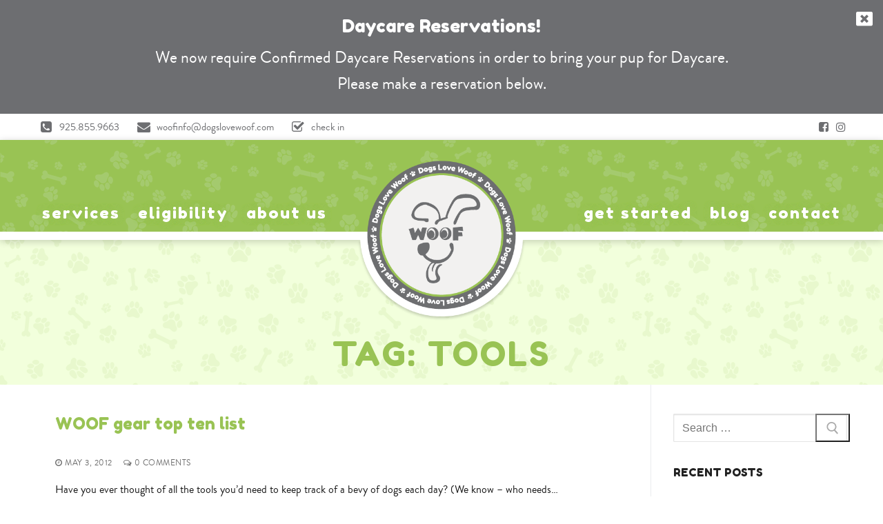

--- FILE ---
content_type: text/html; charset=UTF-8
request_url: https://dogslovewoof.com/tag/tools/
body_size: 14416
content:
<!doctype html>
<html lang="en">
<head>
	<meta charset="UTF-8">
	<meta name="viewport" content="width=device-width, initial-scale=1, maximum-scale=10.0, user-scalable=yes">
	<link rel="profile" href="http://gmpg.org/xfn/11">
	<meta name='robots' content='index, follow, max-image-preview:large, max-snippet:-1, max-video-preview:-1' />

	<!-- This site is optimized with the Yoast SEO plugin v26.6 - https://yoast.com/wordpress/plugins/seo/ -->
	<title>tools Archives - WOOF</title>
	<link rel="canonical" href="https://dogslovewoof.com/tag/tools/" />
	<meta property="og:locale" content="en_US" />
	<meta property="og:type" content="article" />
	<meta property="og:title" content="tools Archives - WOOF" />
	<meta property="og:url" content="https://dogslovewoof.com/tag/tools/" />
	<meta property="og:site_name" content="WOOF" />
	<meta name="twitter:card" content="summary_large_image" />
	<script type="application/ld+json" class="yoast-schema-graph">{"@context":"https://schema.org","@graph":[{"@type":"CollectionPage","@id":"https://dogslovewoof.com/tag/tools/","url":"https://dogslovewoof.com/tag/tools/","name":"tools Archives - WOOF","isPartOf":{"@id":"https://dogslovewoof.com/#website"},"primaryImageOfPage":{"@id":"https://dogslovewoof.com/tag/tools/#primaryimage"},"image":{"@id":"https://dogslovewoof.com/tag/tools/#primaryimage"},"thumbnailUrl":"","breadcrumb":{"@id":"https://dogslovewoof.com/tag/tools/#breadcrumb"},"inLanguage":"en"},{"@type":"ImageObject","inLanguage":"en","@id":"https://dogslovewoof.com/tag/tools/#primaryimage","url":"","contentUrl":""},{"@type":"BreadcrumbList","@id":"https://dogslovewoof.com/tag/tools/#breadcrumb","itemListElement":[{"@type":"ListItem","position":1,"name":"Home","item":"https://dogslovewoof.com/"},{"@type":"ListItem","position":2,"name":"tools"}]},{"@type":"WebSite","@id":"https://dogslovewoof.com/#website","url":"https://dogslovewoof.com/","name":"WOOF","description":"Doggy Daycare and Boarding","publisher":{"@id":"https://dogslovewoof.com/#organization"},"potentialAction":[{"@type":"SearchAction","target":{"@type":"EntryPoint","urlTemplate":"https://dogslovewoof.com/?s={search_term_string}"},"query-input":{"@type":"PropertyValueSpecification","valueRequired":true,"valueName":"search_term_string"}}],"inLanguage":"en"},{"@type":"Organization","@id":"https://dogslovewoof.com/#organization","name":"WOOF","url":"https://dogslovewoof.com/","logo":{"@type":"ImageObject","inLanguage":"en","@id":"https://dogslovewoof.com/#/schema/logo/image/","url":"https://dogslovewoof.com/wp-content/uploads/2024/02/woof-logo-gray-shadow.png","contentUrl":"https://dogslovewoof.com/wp-content/uploads/2024/02/woof-logo-gray-shadow.png","width":400,"height":400,"caption":"WOOF"},"image":{"@id":"https://dogslovewoof.com/#/schema/logo/image/"}}]}</script>
	<!-- / Yoast SEO plugin. -->


<link rel='dns-prefetch' href='//fonts.googleapis.com' />
<link rel="alternate" type="application/rss+xml" title="WOOF &raquo; Feed" href="https://dogslovewoof.com/feed/" />
<link rel="alternate" type="application/rss+xml" title="WOOF &raquo; Comments Feed" href="https://dogslovewoof.com/comments/feed/" />
<link rel="alternate" type="application/rss+xml" title="WOOF &raquo; tools Tag Feed" href="https://dogslovewoof.com/tag/tools/feed/" />
<style id='wp-img-auto-sizes-contain-inline-css' type='text/css'>
img:is([sizes=auto i],[sizes^="auto," i]){contain-intrinsic-size:3000px 1500px}
/*# sourceURL=wp-img-auto-sizes-contain-inline-css */
</style>
<style id='wp-emoji-styles-inline-css' type='text/css'>

	img.wp-smiley, img.emoji {
		display: inline !important;
		border: none !important;
		box-shadow: none !important;
		height: 1em !important;
		width: 1em !important;
		margin: 0 0.07em !important;
		vertical-align: -0.1em !important;
		background: none !important;
		padding: 0 !important;
	}
/*# sourceURL=wp-emoji-styles-inline-css */
</style>
<style id='wp-block-library-inline-css' type='text/css'>
:root{--wp-block-synced-color:#7a00df;--wp-block-synced-color--rgb:122,0,223;--wp-bound-block-color:var(--wp-block-synced-color);--wp-editor-canvas-background:#ddd;--wp-admin-theme-color:#007cba;--wp-admin-theme-color--rgb:0,124,186;--wp-admin-theme-color-darker-10:#006ba1;--wp-admin-theme-color-darker-10--rgb:0,107,160.5;--wp-admin-theme-color-darker-20:#005a87;--wp-admin-theme-color-darker-20--rgb:0,90,135;--wp-admin-border-width-focus:2px}@media (min-resolution:192dpi){:root{--wp-admin-border-width-focus:1.5px}}.wp-element-button{cursor:pointer}:root .has-very-light-gray-background-color{background-color:#eee}:root .has-very-dark-gray-background-color{background-color:#313131}:root .has-very-light-gray-color{color:#eee}:root .has-very-dark-gray-color{color:#313131}:root .has-vivid-green-cyan-to-vivid-cyan-blue-gradient-background{background:linear-gradient(135deg,#00d084,#0693e3)}:root .has-purple-crush-gradient-background{background:linear-gradient(135deg,#34e2e4,#4721fb 50%,#ab1dfe)}:root .has-hazy-dawn-gradient-background{background:linear-gradient(135deg,#faaca8,#dad0ec)}:root .has-subdued-olive-gradient-background{background:linear-gradient(135deg,#fafae1,#67a671)}:root .has-atomic-cream-gradient-background{background:linear-gradient(135deg,#fdd79a,#004a59)}:root .has-nightshade-gradient-background{background:linear-gradient(135deg,#330968,#31cdcf)}:root .has-midnight-gradient-background{background:linear-gradient(135deg,#020381,#2874fc)}:root{--wp--preset--font-size--normal:16px;--wp--preset--font-size--huge:42px}.has-regular-font-size{font-size:1em}.has-larger-font-size{font-size:2.625em}.has-normal-font-size{font-size:var(--wp--preset--font-size--normal)}.has-huge-font-size{font-size:var(--wp--preset--font-size--huge)}.has-text-align-center{text-align:center}.has-text-align-left{text-align:left}.has-text-align-right{text-align:right}.has-fit-text{white-space:nowrap!important}#end-resizable-editor-section{display:none}.aligncenter{clear:both}.items-justified-left{justify-content:flex-start}.items-justified-center{justify-content:center}.items-justified-right{justify-content:flex-end}.items-justified-space-between{justify-content:space-between}.screen-reader-text{border:0;clip-path:inset(50%);height:1px;margin:-1px;overflow:hidden;padding:0;position:absolute;width:1px;word-wrap:normal!important}.screen-reader-text:focus{background-color:#ddd;clip-path:none;color:#444;display:block;font-size:1em;height:auto;left:5px;line-height:normal;padding:15px 23px 14px;text-decoration:none;top:5px;width:auto;z-index:100000}html :where(.has-border-color){border-style:solid}html :where([style*=border-top-color]){border-top-style:solid}html :where([style*=border-right-color]){border-right-style:solid}html :where([style*=border-bottom-color]){border-bottom-style:solid}html :where([style*=border-left-color]){border-left-style:solid}html :where([style*=border-width]){border-style:solid}html :where([style*=border-top-width]){border-top-style:solid}html :where([style*=border-right-width]){border-right-style:solid}html :where([style*=border-bottom-width]){border-bottom-style:solid}html :where([style*=border-left-width]){border-left-style:solid}html :where(img[class*=wp-image-]){height:auto;max-width:100%}:where(figure){margin:0 0 1em}html :where(.is-position-sticky){--wp-admin--admin-bar--position-offset:var(--wp-admin--admin-bar--height,0px)}@media screen and (max-width:600px){html :where(.is-position-sticky){--wp-admin--admin-bar--position-offset:0px}}

/*# sourceURL=wp-block-library-inline-css */
</style><style id='global-styles-inline-css' type='text/css'>
:root{--wp--preset--aspect-ratio--square: 1;--wp--preset--aspect-ratio--4-3: 4/3;--wp--preset--aspect-ratio--3-4: 3/4;--wp--preset--aspect-ratio--3-2: 3/2;--wp--preset--aspect-ratio--2-3: 2/3;--wp--preset--aspect-ratio--16-9: 16/9;--wp--preset--aspect-ratio--9-16: 9/16;--wp--preset--color--black: #000000;--wp--preset--color--cyan-bluish-gray: #abb8c3;--wp--preset--color--white: #ffffff;--wp--preset--color--pale-pink: #f78da7;--wp--preset--color--vivid-red: #cf2e2e;--wp--preset--color--luminous-vivid-orange: #ff6900;--wp--preset--color--luminous-vivid-amber: #fcb900;--wp--preset--color--light-green-cyan: #7bdcb5;--wp--preset--color--vivid-green-cyan: #00d084;--wp--preset--color--pale-cyan-blue: #8ed1fc;--wp--preset--color--vivid-cyan-blue: #0693e3;--wp--preset--color--vivid-purple: #9b51e0;--wp--preset--gradient--vivid-cyan-blue-to-vivid-purple: linear-gradient(135deg,rgb(6,147,227) 0%,rgb(155,81,224) 100%);--wp--preset--gradient--light-green-cyan-to-vivid-green-cyan: linear-gradient(135deg,rgb(122,220,180) 0%,rgb(0,208,130) 100%);--wp--preset--gradient--luminous-vivid-amber-to-luminous-vivid-orange: linear-gradient(135deg,rgb(252,185,0) 0%,rgb(255,105,0) 100%);--wp--preset--gradient--luminous-vivid-orange-to-vivid-red: linear-gradient(135deg,rgb(255,105,0) 0%,rgb(207,46,46) 100%);--wp--preset--gradient--very-light-gray-to-cyan-bluish-gray: linear-gradient(135deg,rgb(238,238,238) 0%,rgb(169,184,195) 100%);--wp--preset--gradient--cool-to-warm-spectrum: linear-gradient(135deg,rgb(74,234,220) 0%,rgb(151,120,209) 20%,rgb(207,42,186) 40%,rgb(238,44,130) 60%,rgb(251,105,98) 80%,rgb(254,248,76) 100%);--wp--preset--gradient--blush-light-purple: linear-gradient(135deg,rgb(255,206,236) 0%,rgb(152,150,240) 100%);--wp--preset--gradient--blush-bordeaux: linear-gradient(135deg,rgb(254,205,165) 0%,rgb(254,45,45) 50%,rgb(107,0,62) 100%);--wp--preset--gradient--luminous-dusk: linear-gradient(135deg,rgb(255,203,112) 0%,rgb(199,81,192) 50%,rgb(65,88,208) 100%);--wp--preset--gradient--pale-ocean: linear-gradient(135deg,rgb(255,245,203) 0%,rgb(182,227,212) 50%,rgb(51,167,181) 100%);--wp--preset--gradient--electric-grass: linear-gradient(135deg,rgb(202,248,128) 0%,rgb(113,206,126) 100%);--wp--preset--gradient--midnight: linear-gradient(135deg,rgb(2,3,129) 0%,rgb(40,116,252) 100%);--wp--preset--font-size--small: 13px;--wp--preset--font-size--medium: 20px;--wp--preset--font-size--large: 36px;--wp--preset--font-size--x-large: 42px;--wp--preset--spacing--20: 0.44rem;--wp--preset--spacing--30: 0.67rem;--wp--preset--spacing--40: 1rem;--wp--preset--spacing--50: 1.5rem;--wp--preset--spacing--60: 2.25rem;--wp--preset--spacing--70: 3.38rem;--wp--preset--spacing--80: 5.06rem;--wp--preset--shadow--natural: 6px 6px 9px rgba(0, 0, 0, 0.2);--wp--preset--shadow--deep: 12px 12px 50px rgba(0, 0, 0, 0.4);--wp--preset--shadow--sharp: 6px 6px 0px rgba(0, 0, 0, 0.2);--wp--preset--shadow--outlined: 6px 6px 0px -3px rgb(255, 255, 255), 6px 6px rgb(0, 0, 0);--wp--preset--shadow--crisp: 6px 6px 0px rgb(0, 0, 0);}:where(.is-layout-flex){gap: 0.5em;}:where(.is-layout-grid){gap: 0.5em;}body .is-layout-flex{display: flex;}.is-layout-flex{flex-wrap: wrap;align-items: center;}.is-layout-flex > :is(*, div){margin: 0;}body .is-layout-grid{display: grid;}.is-layout-grid > :is(*, div){margin: 0;}:where(.wp-block-columns.is-layout-flex){gap: 2em;}:where(.wp-block-columns.is-layout-grid){gap: 2em;}:where(.wp-block-post-template.is-layout-flex){gap: 1.25em;}:where(.wp-block-post-template.is-layout-grid){gap: 1.25em;}.has-black-color{color: var(--wp--preset--color--black) !important;}.has-cyan-bluish-gray-color{color: var(--wp--preset--color--cyan-bluish-gray) !important;}.has-white-color{color: var(--wp--preset--color--white) !important;}.has-pale-pink-color{color: var(--wp--preset--color--pale-pink) !important;}.has-vivid-red-color{color: var(--wp--preset--color--vivid-red) !important;}.has-luminous-vivid-orange-color{color: var(--wp--preset--color--luminous-vivid-orange) !important;}.has-luminous-vivid-amber-color{color: var(--wp--preset--color--luminous-vivid-amber) !important;}.has-light-green-cyan-color{color: var(--wp--preset--color--light-green-cyan) !important;}.has-vivid-green-cyan-color{color: var(--wp--preset--color--vivid-green-cyan) !important;}.has-pale-cyan-blue-color{color: var(--wp--preset--color--pale-cyan-blue) !important;}.has-vivid-cyan-blue-color{color: var(--wp--preset--color--vivid-cyan-blue) !important;}.has-vivid-purple-color{color: var(--wp--preset--color--vivid-purple) !important;}.has-black-background-color{background-color: var(--wp--preset--color--black) !important;}.has-cyan-bluish-gray-background-color{background-color: var(--wp--preset--color--cyan-bluish-gray) !important;}.has-white-background-color{background-color: var(--wp--preset--color--white) !important;}.has-pale-pink-background-color{background-color: var(--wp--preset--color--pale-pink) !important;}.has-vivid-red-background-color{background-color: var(--wp--preset--color--vivid-red) !important;}.has-luminous-vivid-orange-background-color{background-color: var(--wp--preset--color--luminous-vivid-orange) !important;}.has-luminous-vivid-amber-background-color{background-color: var(--wp--preset--color--luminous-vivid-amber) !important;}.has-light-green-cyan-background-color{background-color: var(--wp--preset--color--light-green-cyan) !important;}.has-vivid-green-cyan-background-color{background-color: var(--wp--preset--color--vivid-green-cyan) !important;}.has-pale-cyan-blue-background-color{background-color: var(--wp--preset--color--pale-cyan-blue) !important;}.has-vivid-cyan-blue-background-color{background-color: var(--wp--preset--color--vivid-cyan-blue) !important;}.has-vivid-purple-background-color{background-color: var(--wp--preset--color--vivid-purple) !important;}.has-black-border-color{border-color: var(--wp--preset--color--black) !important;}.has-cyan-bluish-gray-border-color{border-color: var(--wp--preset--color--cyan-bluish-gray) !important;}.has-white-border-color{border-color: var(--wp--preset--color--white) !important;}.has-pale-pink-border-color{border-color: var(--wp--preset--color--pale-pink) !important;}.has-vivid-red-border-color{border-color: var(--wp--preset--color--vivid-red) !important;}.has-luminous-vivid-orange-border-color{border-color: var(--wp--preset--color--luminous-vivid-orange) !important;}.has-luminous-vivid-amber-border-color{border-color: var(--wp--preset--color--luminous-vivid-amber) !important;}.has-light-green-cyan-border-color{border-color: var(--wp--preset--color--light-green-cyan) !important;}.has-vivid-green-cyan-border-color{border-color: var(--wp--preset--color--vivid-green-cyan) !important;}.has-pale-cyan-blue-border-color{border-color: var(--wp--preset--color--pale-cyan-blue) !important;}.has-vivid-cyan-blue-border-color{border-color: var(--wp--preset--color--vivid-cyan-blue) !important;}.has-vivid-purple-border-color{border-color: var(--wp--preset--color--vivid-purple) !important;}.has-vivid-cyan-blue-to-vivid-purple-gradient-background{background: var(--wp--preset--gradient--vivid-cyan-blue-to-vivid-purple) !important;}.has-light-green-cyan-to-vivid-green-cyan-gradient-background{background: var(--wp--preset--gradient--light-green-cyan-to-vivid-green-cyan) !important;}.has-luminous-vivid-amber-to-luminous-vivid-orange-gradient-background{background: var(--wp--preset--gradient--luminous-vivid-amber-to-luminous-vivid-orange) !important;}.has-luminous-vivid-orange-to-vivid-red-gradient-background{background: var(--wp--preset--gradient--luminous-vivid-orange-to-vivid-red) !important;}.has-very-light-gray-to-cyan-bluish-gray-gradient-background{background: var(--wp--preset--gradient--very-light-gray-to-cyan-bluish-gray) !important;}.has-cool-to-warm-spectrum-gradient-background{background: var(--wp--preset--gradient--cool-to-warm-spectrum) !important;}.has-blush-light-purple-gradient-background{background: var(--wp--preset--gradient--blush-light-purple) !important;}.has-blush-bordeaux-gradient-background{background: var(--wp--preset--gradient--blush-bordeaux) !important;}.has-luminous-dusk-gradient-background{background: var(--wp--preset--gradient--luminous-dusk) !important;}.has-pale-ocean-gradient-background{background: var(--wp--preset--gradient--pale-ocean) !important;}.has-electric-grass-gradient-background{background: var(--wp--preset--gradient--electric-grass) !important;}.has-midnight-gradient-background{background: var(--wp--preset--gradient--midnight) !important;}.has-small-font-size{font-size: var(--wp--preset--font-size--small) !important;}.has-medium-font-size{font-size: var(--wp--preset--font-size--medium) !important;}.has-large-font-size{font-size: var(--wp--preset--font-size--large) !important;}.has-x-large-font-size{font-size: var(--wp--preset--font-size--x-large) !important;}
/*# sourceURL=global-styles-inline-css */
</style>

<style id='classic-theme-styles-inline-css' type='text/css'>
/*! This file is auto-generated */
.wp-block-button__link{color:#fff;background-color:#32373c;border-radius:9999px;box-shadow:none;text-decoration:none;padding:calc(.667em + 2px) calc(1.333em + 2px);font-size:1.125em}.wp-block-file__button{background:#32373c;color:#fff;text-decoration:none}
/*# sourceURL=/wp-includes/css/classic-themes.min.css */
</style>
<link rel='stylesheet' id='style-mss-css' href='https://dogslovewoof.com/wp-content/plugins/mssbooster/style-mss.css?ver=1.0.9' type='text/css' media='all' />
<link rel='stylesheet' id='style-mss-customify-css' href='https://dogslovewoof.com/wp-content/plugins/mssbooster/customify/style-mss-c.css?ver=1.0.7' type='text/css' media='all' />
<link rel='stylesheet' id='style1-css' href='https://dogslovewoof.com/wp-content/themes/customify-child/style1.css?ver=1.1.3' type='text/css' media='all' />
<link rel='stylesheet' id='font-awesome-css' href='https://dogslovewoof.com/wp-content/themes/customify/assets/fonts/font-awesome/css/font-awesome.min.css?ver=5.0.0' type='text/css' media='all' />
<link rel='stylesheet' id='customify-style-css' href='https://dogslovewoof.com/wp-content/themes/customify/style.min.css?ver=0.3.3.1561925291' type='text/css' media='all' />
<style id='customify-style-inline-css' type='text/css'>
/*Custom Fonts*/ @font-face { font-family: 'Brandon Grotesque'; src: url('https://dogslovewoof.com/wp-content/uploads/2019/06/brandon_reg-webfont.woff') format('woff'), url('https://dogslovewoof.com/wp-content/uploads/2019/06/brandon_reg-webfont.woff2') format('woff2'), url('https://dogslovewoof.com/wp-content/uploads/2019/06/brandon_med-webfont.ttf') format('truetype'); } @font-face { font-family: 'Brandon Grotesque'; font-weight: bold; src: url('https://dogslovewoof.com/wp-content/uploads/2019/06/brandon_bld-webfont.woff') format('woff'), url('https://dogslovewoof.com/wp-content/uploads/2019/06/brandon_bld-webfont.woff2') format('woff2'); } @font-face { font-family: 'Brandon Grotesque'; font-style: italic; src: url('https://dogslovewoof.com/wp-content/uploads/2019/06/brandon_med_it-webfont.woff') format('woff'), url('https://dogslovewoof.com/wp-content/uploads/2019/06/brandon_med_it-webfont.woff2') format('woff2'), url('https://dogslovewoof.com/wp-content/uploads/2019/06/brandon_med_it-webfont.ttf') format('truetype'); }#masthead.sticky-active .site-header-inner {box-shadow: 0px 5px 10px 0px rgba(50,50,50,0.06) ;;}.header-top .header--row-inner,body:not(.fl-builder-edit) .button,body:not(.fl-builder-edit) button:not(.menu-mobile-toggle, .components-button, .customize-partial-edit-shortcut-button),body:not(.fl-builder-edit) input[type="button"]:not(.ed_button),button.button,input[type="button"]:not(.ed_button, .components-button, .customize-partial-edit-shortcut-button),input[type="reset"]:not(.components-button, .customize-partial-edit-shortcut-button),input[type="submit"]:not(.components-button, .customize-partial-edit-shortcut-button),.pagination .nav-links > *:hover,.pagination .nav-links span,.nav-menu-desktop.style-full-height .primary-menu-ul > li.current-menu-item > a,.nav-menu-desktop.style-full-height .primary-menu-ul > li.current-menu-ancestor > a,.nav-menu-desktop.style-full-height .primary-menu-ul > li > a:hover,.posts-layout .readmore-button:hover{    background-color: #0f74ba;}.posts-layout .readmore-button {color: #0f74ba;}.pagination .nav-links > *:hover,.pagination .nav-links span,.entry-single .tags-links a:hover,.entry-single .cat-links a:hover,.posts-layout .readmore-button,.posts-layout .readmore-button:hover{    border-color: #0f74ba;}.customify-builder-btn{    background-color: #d56f03;}body{    color: #191919;}abbr, acronym {    border-bottom-color: #191919;}a                {                    color: #d56f03;}a:hover,a:focus,.link-meta:hover, .link-meta a:hover{    color: #191919;}h2 + h3,.comments-area h2 + .comments-title,.h2 + h3,.comments-area .h2 + .comments-title,.page-breadcrumb {    border-top-color: #eaecee;}blockquote,.site-content .widget-area .menu li.current-menu-item > a:before{    border-left-color: #eaecee;}@media screen and (min-width: 64em) {    .comment-list .children li.comment {        border-left-color: #eaecee;    }    .comment-list .children li.comment:after {        background-color: #eaecee;    }}.page-titlebar, .page-breadcrumb,.posts-layout .entry-inner {    border-bottom-color: #eaecee;}.header-search-form .search-field,.entry-content .page-links a,.header-search-modal,.pagination .nav-links > *,.entry-footer .tags-links a, .entry-footer .cat-links a,.search .content-area article,.site-content .widget-area .menu li.current-menu-item > a,.posts-layout .entry-inner,.post-navigation .nav-links,article.comment .comment-meta,.widget-area .widget_pages li a, .widget-area .widget_categories li a, .widget-area .widget_archive li a, .widget-area .widget_meta li a, .widget-area .widget_nav_menu li a, .widget-area .widget_product_categories li a, .widget-area .widget_recent_entries li a, .widget-area .widget_rss li a,.widget-area .widget_recent_comments li{    border-color: #eaecee;}.header-search-modal::before {    border-top-color: #eaecee;    border-left-color: #eaecee;}@media screen and (min-width: 48em) {    .content-sidebar.sidebar_vertical_border .content-area {        border-right-color: #eaecee;    }    .sidebar-content.sidebar_vertical_border .content-area {        border-left-color: #eaecee;    }    .sidebar-sidebar-content.sidebar_vertical_border .sidebar-primary {        border-right-color: #eaecee;    }    .sidebar-sidebar-content.sidebar_vertical_border .sidebar-secondary {        border-right-color: #eaecee;    }    .content-sidebar-sidebar.sidebar_vertical_border .sidebar-primary {        border-left-color: #eaecee;    }    .content-sidebar-sidebar.sidebar_vertical_border .sidebar-secondary {        border-left-color: #eaecee;    }    .sidebar-content-sidebar.sidebar_vertical_border .content-area {        border-left-color: #eaecee;        border-right-color: #eaecee;    }    .sidebar-content-sidebar.sidebar_vertical_border .content-area {        border-left-color: #eaecee;        border-right-color: #eaecee;    }}article.comment .comment-post-author {background: #6d6d6d;}.pagination .nav-links > *,.link-meta,.link-meta a,.color-meta,.entry-single .tags-links:before,.entry-single .cats-links:before{    color: #6d6d6d;}h1, h2, h3, h4, h5, h6 { color: #0a3f67;}.site-content .widget-title { color: #0a3f67;}body {font-family: "Brandon Grotesque";}h1, h2, h3, h4, h5, h6, .h1, .h2, .h3, .h4, .h5, .h6 {font-family: "Fredoka One";font-weight: normal;}.site-content .widget-title {font-family: "Fredoka One";font-weight: normal;}.entry-content h5, .wp-block h5 {font-size: 18px;}#page-cover {background-image: url("https://dogslovewoof.com/wp-content/uploads/2024/02/pawprint-pattern-w450-green-op11.png");}#page-cover {-webkit-background-size: auto; -moz-background-size: auto; -o-background-size: auto; background-size: auto;}#page-cover {background-repeat: repeat;}#page-cover:before {background-color: rgba(213,111,3,0);}.header--row:not(.header--transparent).header-main .header--row-inner  {background-image: url("https://dogslovewoof.com/wp-content/uploads/2024/02/pawprint-pattern-w450-op16.png");background-repeat: repeat;} .sub-menu .li-duplicator {display:none !important;}.header-search_icon-item .header-search-modal  {border-style: solid;} .header-search_icon-item .search-field  {border-style: solid;} .dark-mode .header-search_box-item .search-form-fields, .header-search_box-item .search-form-fields  {border-style: solid;} .builder-item--primary-menu .nav-menu-desktop .primary-menu-ul > li > a  {color: #0f74ba; text-decoration-color: #0f74ba;} .header--row:not(.header--transparent) .builder-item--primary-menu .nav-menu-desktop .primary-menu-ul > li > a:hover, .header--row:not(.header--transparent) .builder-item--primary-menu .nav-menu-desktop .primary-menu-ul > li.current-menu-item > a, .header--row:not(.header--transparent) .builder-item--primary-menu .nav-menu-desktop .primary-menu-ul > li.current-menu-ancestor > a, .header--row:not(.header--transparent) .builder-item--primary-menu .nav-menu-desktop .primary-menu-ul > li.current-menu-parent > a  {color: #0a3f67; text-decoration-color: #0a3f67;} .builder-item--primary-menu .nav-menu-desktop .primary-menu-ul > li > a,.builder-item-sidebar .primary-menu-sidebar .primary-menu-ul > li > a {font-family: "Fredoka One";font-weight: normal;text-transform: lowercase;font-size: 23px;letter-spacing: 2px;}.builder-item--primary-menu .nav-menu-desktop .primary-menu-ul .sub-menu li a:hover, .builder-item--primary-menu .nav-menu-desktop .primary-menu-ul .sub-menu li a:focus, .builder-item-sidebar .sub-menu li a:hover, .builder-item-sidebar .sub-menu li a:focus  {background-color: rgba(122,156,191,0.17);} .builder-item--secondary-menu .nav-menu-desktop .secondary-menu-ul > li > a  {color: #0f74ba; text-decoration-color: #0f74ba;} .header--row:not(.header--transparent) .builder-item--secondary-menu .nav-menu-desktop .secondary-menu-ul > li > a:hover, .header--row:not(.header--transparent) .builder-item--secondary-menu .nav-menu-desktop .secondary-menu-ul > li.current-menu-item > a, .header--row:not(.header--transparent) .builder-item--secondary-menu .nav-menu-desktop .secondary-menu-ul > li.current-menu-ancestor > a, .header--row:not(.header--transparent) .builder-item--secondary-menu .nav-menu-desktop .secondary-menu-ul > li.current-menu-parent > a  {color: #0a3f67; text-decoration-color: #0a3f67;} .builder-item--secondary-menu .nav-menu-desktop .secondary-menu-ul > li > a,.builder-item-sidebar .primary-menu-sidebar .primary-menu-ul > li > a {font-family: "Fredoka One";font-weight: normal;text-transform: lowercase;font-size: 23px;letter-spacing: 2px;}.builder-item--secondary-menu .nav-menu-desktop .secondary-menu-ul .sub-menu li a:hover, .builder-item--secondary-menu .nav-menu-desktop .secondary-menu-ul .sub-menu li a:focus, .builder-item-sidebar .sub-menu li a:hover, .builder-item-sidebar .sub-menu li a:focus  {background-color: rgba(122,156,191,0.17);} #cb-row--footer-main .footer--row-inner {background-color: #0a3f67}#cb-row--footer-top .footer--row-inner {background-color: #d56f03}#blog-posts .entry-readmore a  {color: #d56f03; text-decoration-color: #d56f03;} #blog-posts .entry-readmore a:hover  {color: #ffffff; text-decoration-color: #ffffff;background-color: #d56f03;border-color: #d56f03;} /* CSS for desktop */#page-cover {text-align: center;}#page-cover .page-cover-inner {min-height: 200px;}#page-titlebar {text-align: center;}.header--row.header-top .customify-grid, .header--row.header-top .style-full-height .primary-menu-ul > li > a {min-height: 33px;}.header--row.header-bottom .customify-grid, .header--row.header-bottom .style-full-height .primary-menu-ul > li > a {min-height: 55px;}.site-header .site-branding img { max-width: 250px; } .site-header .cb-row--mobile .site-branding img { width: 250px; }.header--row .builder-item--logo, .builder-item.builder-item--group .item--inner.builder-item--logo {margin-top: -10px;margin-right: -10px;margin-bottom: -10px;margin-left: -10px;}.header--row .builder-first--nav-icon {text-align: right;}.header-search_icon-item .search-submit {margin-left: -40px;}.header-search_box-item .search-submit{margin-left: -40px;} .header-search_box-item .woo_bootster_search .search-submit{margin-left: -40px;} .header-search_box-item .header-search-form button.search-submit{margin-left:-40px;}.header--row .builder-first--primary-menu {text-align: right;}.header-social-icons.customify-builder-social-icons li a { font-size: 16px; }.header-social-icons.customify-builder-social-icons li a {padding: 0.3em;}.header-social-icons.customify-builder-social-icons li {margin-left: 0px; margin-right: 0px;}.header--row:not(.header--transparent) #header_contact li .c-icon { font-size: 19px; }.header--row:not(.header--transparent) #header_contact li .c-icon {padding: 1em;}.header--row:not(.header--transparent) #header_contact li .c-icon  {margin-top: 0px;margin-right: 0px;margin-bottom: 0px;margin-left: 0px;} .footer-social-icons.customify-builder-social-icons li a { font-size: 20px; }.footer-social-icons.customify-builder-social-icons li a {padding: 0.2em;}.site-footer .builder-first--html {text-align: left;}/* CSS for tablet */@media screen and (max-width: 1024px) { #page-cover .page-cover-inner {min-height: 250px;}.header--row .builder-first--nav-icon {text-align: right;}.header-search_icon-item .search-submit {margin-left: -40px;}.header-search_box-item .search-submit{margin-left: -40px;} .header-search_box-item .woo_bootster_search .search-submit{margin-left: -40px;} .header-search_box-item .header-search-form button.search-submit{margin-left:-40px;} }/* CSS for mobile */@media screen and (max-width: 568px) { #page-cover .page-cover-inner {min-height: 200px;}.header--row.header-top .customify-grid, .header--row.header-top .style-full-height .primary-menu-ul > li > a {min-height: 33px;}.site-header .site-branding img { max-width: 116px; } .site-header .cb-row--mobile .site-branding img { width: 116px; }.header--row .builder-first--nav-icon {text-align: right;}.header-search_icon-item .search-submit {margin-left: -40px;}.header-search_box-item .search-submit{margin-left: -40px;} .header-search_box-item .woo_bootster_search .search-submit{margin-left: -40px;} .header-search_box-item .header-search-form button.search-submit{margin-left:-40px;}.builder-item--secondary-menu .nav-menu-desktop .secondary-menu-ul > li > a,.builder-item-sidebar .primary-menu-sidebar .primary-menu-ul > li > a {font-size: 16px;} }
/*# sourceURL=customify-style-inline-css */
</style>
<link rel='stylesheet' id='chld_thm_cfg_child-css' href='https://dogslovewoof.com/wp-content/themes/customify-child/style.css?ver=6.9' type='text/css' media='all' />
<link rel='stylesheet' id='customify-google-font-css' href='//fonts.googleapis.com/css?family=Fredoka+One%3A400&#038;display=swap&#038;ver=0.3.3.1561925291' type='text/css' media='all' />
<link rel='stylesheet' id='customify-customify-pro-f738ad434e05715b3118cdac567b3e49-css' href='https://dogslovewoof.com/wp-content/uploads/customify-pro/customify-pro-f738ad434e05715b3118cdac567b3e49.css?ver=20260121034354' type='text/css' media='all' />
<!--n2css--><!--n2js--><script type="text/javascript" src="https://dogslovewoof.com/wp-includes/js/jquery/jquery.min.js?ver=3.7.1" id="jquery-core-js"></script>
<script type="text/javascript" src="https://dogslovewoof.com/wp-includes/js/jquery/jquery-migrate.min.js?ver=3.4.1" id="jquery-migrate-js"></script>
<link rel="https://api.w.org/" href="https://dogslovewoof.com/wp-json/" /><link rel="alternate" title="JSON" type="application/json" href="https://dogslovewoof.com/wp-json/wp/v2/tags/61" /><link rel="EditURI" type="application/rsd+xml" title="RSD" href="https://dogslovewoof.com/xmlrpc.php?rsd" />
<meta name="generator" content="WordPress 6.9" />
<script>console.log("")</script><meta name="ti-site-data" content="eyJyIjoiMTowITc6MCEzMDowIiwibyI6Imh0dHBzOlwvXC9kb2dzbG92ZXdvb2YuY29tXC93cC1hZG1pblwvYWRtaW4tYWpheC5waHA/YWN0aW9uPXRpX29ubGluZV91c2Vyc19nb29nbGUmYW1wO3A9JTJGdGFnJTJGdG9vbHMlMkYmYW1wO193cG5vbmNlPTE1NjEzZmM4OTcifQ==" />    <!-- Google tag (gtag.js) -->
    <script async src="https://www.googletagmanager.com/gtag/js?id=G-3YJZLY41L4"></script>
    <script>
        window.dataLayer = window.dataLayer || [];
        function gtag(){dataLayer.push(arguments);}
        gtag('js', new Date());
        gtag('config', 'G-3YJZLY41L4');
    </script>
    <link rel="icon" href="https://dogslovewoof.com/wp-content/uploads/2019/06/cropped-woof-site-icon-w512-32x32.png" sizes="32x32" />
<link rel="icon" href="https://dogslovewoof.com/wp-content/uploads/2019/06/cropped-woof-site-icon-w512-192x192.png" sizes="192x192" />
<link rel="apple-touch-icon" href="https://dogslovewoof.com/wp-content/uploads/2019/06/cropped-woof-site-icon-w512-180x180.png" />
<meta name="msapplication-TileImage" content="https://dogslovewoof.com/wp-content/uploads/2019/06/cropped-woof-site-icon-w512-270x270.png" />
		<style type="text/css" id="wp-custom-css">
			.fade-cards .fc-flex .fc-box-outer .fc-box-inner{
	
	display:inline-block;
	text-align:center;
}
.fade-cards .fc-flex .fc-box-outer .fc-box-inner .fc-title{ 
    text-align: right;
    width: 100%;
	max-width:100%;
}		</style>
		</head>

<body class="archive tag tag-tools tag-61 wp-custom-logo wp-theme-customify wp-child-theme-customify-child anchor-padding hfeed content-sidebar main-layout-content-sidebar sidebar_vertical_border site-full-width menu_sidebar_slide_left">
        <div id="importantMsg" style="display: none; background-color: #6d6e71; color: #ffffff;">
            <div>
                <h3 style="color: #ffffff;">Daycare Reservations! </h3>
                <div class="im-body" style="text-align: center;">
                    <span style="font-size: 24px;">We now require Confirmed Daycare Reservations in order to bring your pup for Daycare. </br>Please make a reservation below.</span>                </div>
            </div>
            <div id="imClose">
                <i class="fa fa-window-close" aria-hidden="true"></i>
            </div>
        </div> <div id="page" class="site box-shadow">
	<a class="skip-link screen-reader-text" href="#site-content">Skip to content</a>
	<a class="close is-size-medium  close-panel close-sidebar-panel" href="#">
        <span class="hamburger hamburger--squeeze is-active">
            <span class="hamburger-box">
              <span class="hamburger-inner"><span class="screen-reader-text">Menu</span></span>
            </span>
        </span>
        <span class="screen-reader-text">Close</span>
        </a><header id="masthead" class="site-header header-v2"><div id="masthead-inner" class="site-header-inner">							<div  class="header-top header--row layout-full-contained"  id="cb-row--header-top"  data-row-id="top"  data-show-on="desktop">
								<div class="header--row-inner header-top-inner dark-mode">
									<div class="customify-container">
										<div class="customify-grid  cb-row--desktop hide-on-mobile hide-on-tablet customify-grid-middle"><div class="row-v2 row-v2-top no-center"><div class="col-v2 col-v2-left"><div class="item--inner builder-item--header_contact" data-section="header_contact" data-item-id="header_contact" ><ul id="header_contact" class="builder-contact--item hca-sidebar-vertical cont-desktop- cont-mobile-"><li class="c-type-phone"><a href="tel:925.855.9663"><i class="c-icon fa fa-phone-square"></i>925.855.9663</a></li><li class="c-type-email"><a href="mailto:&#119;o&#111;&#102;&#105;&#110;&#102;&#111;&#064;&#100;ogslov&#101;w&#111;&#111;f&#046;co&#109;"><i class="c-icon fa fa-envelope"></i>&#119;o&#111;&#102;&#105;&#110;&#102;&#111;&#64;&#100;ogslov&#101;w&#111;&#111;f&#46;co&#109;</a></li><li class="c-type-url"><a href="/check-in/"><i class="c-icon fa fa-check-square-o"></i>check in</a></li></ul></div></div><div class="col-v2 col-v2-right"><div class="item--inner builder-item--social-icons" data-section="header_social_icons" data-item-id="social-icons" ><ul class="header-social-icons customify-builder-social-icons color-custom"><li><a class="social-icon-facebook-square shape-none" rel="nofollow noopener" target="_blank" href="https://www.facebook.com/dogslovewoof" aria-label="Facebook"><i class="social-icon fa fa-facebook-square" title="Facebook"></i></a></li><li><a class="social-icon-instagram shape-none" rel="nofollow noopener" target="_blank" href="https://www.instagram.com/woofsanramon/" aria-label="Instagram"><i class="social-icon fa fa-instagram" title="Instagram"></i></a></li></ul></div></div></div></div>									</div>
								</div>
							</div>
														<div  class="header-main header--row layout-full-contained"  id="cb-row--header-main"  data-row-id="main"  data-show-on="desktop mobile">
								<div class="header--row-inner header-main-inner light-mode">
									<div class="customify-container">
										<div class="customify-grid  cb-row--desktop hide-on-mobile hide-on-tablet customify-grid-middle"><div class="row-v2 row-v2-main full-cols"><div class="col-v2 col-v2-left"><div class="item--inner builder-item--primary-menu has_menu" data-section="header_menu_primary" data-item-id="primary-menu" ><nav  id="site-navigation-main-desktop" class="site-navigation primary-menu primary-menu-main nav-menu-desktop primary-menu-desktop style-plain"><ul id="menu-main-navigation-left" class="primary-menu-ul menu nav-menu"><li id="menu-item--main-desktop-217" class="menu-item menu-item-type-custom menu-item-object-custom menu-item-has-children menu-item-217"><a href="#"><span class="link-before">Services<span class="nav-icon-angle">&nbsp;</span></span></a>
<ul class="sub-menu sub-lv-0">
	<li id="menu-item--main-desktop-56" class="menu-item menu-item-type-post_type menu-item-object-page menu-item-56"><a href="https://dogslovewoof.com/daycare/"><span class="link-before">Daycare</span></a></li>
	<li id="menu-item--main-desktop-57" class="menu-item menu-item-type-post_type menu-item-object-page menu-item-57"><a href="https://dogslovewoof.com/boarding/"><span class="link-before">Boarding</span></a></li>
	<li id="menu-item--main-desktop-536" class="menu-item menu-item-type-post_type menu-item-object-page menu-item-536"><a href="https://dogslovewoof.com/baths/"><span class="link-before">Baths</span></a></li>
	<li id="menu-item--main-desktop-224" class="menu-item menu-item-type-post_type menu-item-object-page menu-item-224"><a href="https://dogslovewoof.com/rates/"><span class="link-before">Rates</span></a></li>
</ul>
</li>
<li id="menu-item--main-desktop-218" class="menu-item menu-item-type-custom menu-item-object-custom menu-item-has-children menu-item-218"><a href="#"><span class="link-before">Eligibility<span class="nav-icon-angle">&nbsp;</span></span></a>
<ul class="sub-menu sub-lv-0">
	<li id="menu-item--main-desktop-244" class="menu-item menu-item-type-post_type menu-item-object-page menu-item-244"><a href="https://dogslovewoof.com/eligibility/"><span class="link-before">Is Your Dog a WOOF Dog?</span></a></li>
	<li id="menu-item--main-desktop-237" class="menu-item menu-item-type-post_type menu-item-object-page menu-item-237"><a href="https://dogslovewoof.com/vaccine-policy/"><span class="link-before">Vaccine Policy</span></a></li>
	<li id="menu-item--main-desktop-239" class="menu-item menu-item-type-post_type menu-item-object-page menu-item-239"><a href="https://dogslovewoof.com/spay-neuter-policy/"><span class="link-before">Spay/Neuter Policy</span></a></li>
</ul>
</li>
<li id="menu-item--main-desktop-4645" class="menu-item menu-item-type-custom menu-item-object-custom menu-item-has-children menu-item-4645"><a href="#"><span class="link-before">About Us<span class="nav-icon-angle">&nbsp;</span></span></a>
<ul class="sub-menu sub-lv-0">
	<li id="menu-item--main-desktop-4467" class="menu-item menu-item-type-post_type menu-item-object-page menu-item-4467"><a href="https://dogslovewoof.com/hours-location/"><span class="link-before">Hours &#038; Location</span></a></li>
	<li id="menu-item--main-desktop-4428" class="menu-item menu-item-type-post_type menu-item-object-page menu-item-4428"><a href="https://dogslovewoof.com/jonathan-pass/"><span class="link-before">Meet Our Owner</span></a></li>
	<li id="menu-item--main-desktop-5581" class="menu-item menu-item-type-post_type menu-item-object-page menu-item-5581"><a href="https://dogslovewoof.com/staff/"><span class="link-before">Staff</span></a></li>
	<li id="menu-item--main-desktop-4427" class="menu-item menu-item-type-post_type menu-item-object-page menu-item-4427"><a href="https://dogslovewoof.com/reviews/"><span class="link-before">Reviews</span></a></li>
	<li id="menu-item--main-desktop-4529" class="menu-item menu-item-type-post_type menu-item-object-page menu-item-4529"><a href="https://dogslovewoof.com/giving-back/"><span class="link-before">Giving Back</span></a></li>
	<li id="menu-item--main-desktop-252" class="menu-item menu-item-type-post_type menu-item-object-page menu-item-252"><a href="https://dogslovewoof.com/our-facilities/"><span class="link-before">Our Facilities</span></a></li>
	<li id="menu-item--main-desktop-5205" class="menu-item menu-item-type-post_type menu-item-object-page menu-item-5205"><a href="https://dogslovewoof.com/gallery/"><span class="link-before">Gallery</span></a></li>
</ul>
</li>
</ul></nav></div></div><div class="col-v2 col-v2-center"><div class="item--inner builder-item--logo" data-section="title_tagline" data-item-id="logo" >		<div class="site-branding logo-top no-sticky-logo">
						<a href="https://dogslovewoof.com/" class="logo-link" rel="home" itemprop="url">
				<img class="site-img-logo" src="https://dogslovewoof.com/wp-content/uploads/2024/02/woof-logo-gray-shadow.png" alt="WOOF">
							</a>
					</div><!-- .site-branding -->
		</div></div><div class="col-v2 col-v2-right"><div class="item--inner builder-item--secondary-menu has_menu" data-section="header_menu_secondary" data-item-id="secondary-menu" ><nav  id="site-navigation-main-desktop" class="site-navigation secondary-menu secondary-menu-main nav-menu-desktop secondary-menu-desktop style-plain"><ul id="menu-main-navigation-right" class="secondary-menu-ul menu nav-menu"><li id="menu-item--main-desktop-269" class="menu-item menu-item-type-custom menu-item-object-custom menu-item-has-children menu-item-269"><a href="#"><span class="link-before">get started<span class="nav-icon-angle">&nbsp;</span></span></a>
<ul class="sub-menu sub-lv-0">
	<li id="menu-item--main-desktop-270" class="menu-item menu-item-type-post_type menu-item-object-page menu-item-270"><a href="https://dogslovewoof.com/first-time-guests/"><span class="link-before">First Time Guests</span></a></li>
	<li id="menu-item--main-desktop-258" class="menu-item menu-item-type-post_type menu-item-object-page menu-item-258"><a href="https://dogslovewoof.com/schedule-an-interview/"><span class="link-before">Schedule An Interview</span></a></li>
	<li id="menu-item--main-desktop-257" class="menu-item menu-item-type-post_type menu-item-object-page menu-item-257"><a href="https://dogslovewoof.com/client-registration/"><span class="link-before">Client Registration</span></a></li>
	<li id="menu-item--main-desktop-264" class="menu-item menu-item-type-post_type menu-item-object-page menu-item-264"><a href="https://dogslovewoof.com/medical-release/"><span class="link-before">Medical Release</span></a></li>
	<li id="menu-item--main-desktop-263" class="menu-item menu-item-type-post_type menu-item-object-page menu-item-263"><a href="https://dogslovewoof.com/client-agreement/"><span class="link-before">Client Agreement</span></a></li>
	<li id="menu-item--main-desktop-4918" class="menu-item menu-item-type-post_type menu-item-object-page menu-item-4918"><a href="https://dogslovewoof.com/make-a-reservation/"><span class="link-before">Make a Reservation</span></a></li>
</ul>
</li>
<li id="menu-item--main-desktop-60" class="menu-item menu-item-type-post_type menu-item-object-page current_page_parent menu-item-60"><a href="https://dogslovewoof.com/blog/"><span class="link-before">blog</span></a></li>
<li id="menu-item--main-desktop-61" class="menu-item menu-item-type-post_type menu-item-object-page menu-item-61"><a href="https://dogslovewoof.com/contact-us/"><span class="link-before">contact</span></a></li>
</ul></nav></div></div></div></div><div class="cb-row--mobile hide-on-desktop customify-grid customify-grid-middle"><div class="row-v2 row-v2-main no-center"><div class="col-v2 col-v2-left"><div class="item--inner builder-item--logo" data-section="title_tagline" data-item-id="logo" >		<div class="site-branding logo-top no-sticky-logo">
						<a href="https://dogslovewoof.com/" class="logo-link" rel="home" itemprop="url">
				<img class="site-img-logo" src="https://dogslovewoof.com/wp-content/uploads/2024/02/woof-logo-gray-shadow.png" alt="WOOF">
							</a>
					</div><!-- .site-branding -->
		</div></div><div class="col-v2 col-v2-right"><div class="item--inner builder-item--nav-icon" data-section="header_menu_icon" data-item-id="nav-icon" >		<button type="button" class="menu-mobile-toggle item-button is-size-desktop-medium is-size-tablet-medium is-size-mobile-medium"  aria-label="nav icon">
			<span class="hamburger hamburger--squeeze">
				<span class="hamburger-box">
					<span class="hamburger-inner"></span>
				</span>
			</span>
			<span class="nav-icon--label hide-on-tablet hide-on-mobile">Menu</span></button>
		</div></div></div></div>									</div>
								</div>
							</div>
							<div id="header-menu-sidebar" class="header-menu-sidebar menu-sidebar-panel light-mode"><div id="header-menu-sidebar-bg" class="header-menu-sidebar-bg"><div id="header-menu-sidebar-inner" class="header-menu-sidebar-inner"><div class="builder-item-sidebar mobile-item--header_contact"><div class="item--inner" data-item-id="header_contact" data-section="header_contact"><ul id="header_contact" class="builder-contact--item hca-sidebar-vertical cont-desktop- cont-mobile-"><li class="c-type-phone"><a href="tel:925.855.9663"><i class="c-icon fa fa-phone-square"></i>925.855.9663</a></li><li class="c-type-email"><a href="mailto:&#119;o&#111;&#102;&#105;&#110;&#102;&#111;&#064;&#100;ogslov&#101;w&#111;&#111;f&#046;co&#109;"><i class="c-icon fa fa-envelope"></i>&#119;o&#111;&#102;&#105;&#110;&#102;&#111;&#64;&#100;ogslov&#101;w&#111;&#111;f&#46;co&#109;</a></li><li class="c-type-url"><a href="/check-in/"><i class="c-icon fa fa-check-square-o"></i>check in</a></li></ul></div></div><div class="builder-item-sidebar mobile-item--primary-menu mobile-item--menu "><div class="item--inner" data-item-id="primary-menu" data-section="header_menu_primary"><nav  id="site-navigation-sidebar-mobile" class="site-navigation primary-menu primary-menu-sidebar nav-menu-mobile primary-menu-mobile style-plain"><ul id="menu-main-navigation-left" class="primary-menu-ul menu nav-menu"><li id="menu-item--sidebar-mobile-217" class="menu-item menu-item-type-custom menu-item-object-custom menu-item-has-children menu-item-217"><a href="#"><span class="link-before">Services<span class="nav-icon-angle">&nbsp;</span></span></a>
<ul class="sub-menu sub-lv-0">
	<li id="menu-item--sidebar-mobile-56" class="menu-item menu-item-type-post_type menu-item-object-page menu-item-56"><a href="https://dogslovewoof.com/daycare/"><span class="link-before">Daycare</span></a></li>
	<li id="menu-item--sidebar-mobile-57" class="menu-item menu-item-type-post_type menu-item-object-page menu-item-57"><a href="https://dogslovewoof.com/boarding/"><span class="link-before">Boarding</span></a></li>
	<li id="menu-item--sidebar-mobile-536" class="menu-item menu-item-type-post_type menu-item-object-page menu-item-536"><a href="https://dogslovewoof.com/baths/"><span class="link-before">Baths</span></a></li>
	<li id="menu-item--sidebar-mobile-224" class="menu-item menu-item-type-post_type menu-item-object-page menu-item-224"><a href="https://dogslovewoof.com/rates/"><span class="link-before">Rates</span></a></li>
</ul>
</li>
<li id="menu-item--sidebar-mobile-218" class="menu-item menu-item-type-custom menu-item-object-custom menu-item-has-children menu-item-218"><a href="#"><span class="link-before">Eligibility<span class="nav-icon-angle">&nbsp;</span></span></a>
<ul class="sub-menu sub-lv-0">
	<li id="menu-item--sidebar-mobile-244" class="menu-item menu-item-type-post_type menu-item-object-page menu-item-244"><a href="https://dogslovewoof.com/eligibility/"><span class="link-before">Is Your Dog a WOOF Dog?</span></a></li>
	<li id="menu-item--sidebar-mobile-237" class="menu-item menu-item-type-post_type menu-item-object-page menu-item-237"><a href="https://dogslovewoof.com/vaccine-policy/"><span class="link-before">Vaccine Policy</span></a></li>
	<li id="menu-item--sidebar-mobile-239" class="menu-item menu-item-type-post_type menu-item-object-page menu-item-239"><a href="https://dogslovewoof.com/spay-neuter-policy/"><span class="link-before">Spay/Neuter Policy</span></a></li>
</ul>
</li>
<li id="menu-item--sidebar-mobile-4645" class="menu-item menu-item-type-custom menu-item-object-custom menu-item-has-children menu-item-4645"><a href="#"><span class="link-before">About Us<span class="nav-icon-angle">&nbsp;</span></span></a>
<ul class="sub-menu sub-lv-0">
	<li id="menu-item--sidebar-mobile-4467" class="menu-item menu-item-type-post_type menu-item-object-page menu-item-4467"><a href="https://dogslovewoof.com/hours-location/"><span class="link-before">Hours &#038; Location</span></a></li>
	<li id="menu-item--sidebar-mobile-4428" class="menu-item menu-item-type-post_type menu-item-object-page menu-item-4428"><a href="https://dogslovewoof.com/jonathan-pass/"><span class="link-before">Meet Our Owner</span></a></li>
	<li id="menu-item--sidebar-mobile-5581" class="menu-item menu-item-type-post_type menu-item-object-page menu-item-5581"><a href="https://dogslovewoof.com/staff/"><span class="link-before">Staff</span></a></li>
	<li id="menu-item--sidebar-mobile-4427" class="menu-item menu-item-type-post_type menu-item-object-page menu-item-4427"><a href="https://dogslovewoof.com/reviews/"><span class="link-before">Reviews</span></a></li>
	<li id="menu-item--sidebar-mobile-4529" class="menu-item menu-item-type-post_type menu-item-object-page menu-item-4529"><a href="https://dogslovewoof.com/giving-back/"><span class="link-before">Giving Back</span></a></li>
	<li id="menu-item--sidebar-mobile-252" class="menu-item menu-item-type-post_type menu-item-object-page menu-item-252"><a href="https://dogslovewoof.com/our-facilities/"><span class="link-before">Our Facilities</span></a></li>
	<li id="menu-item--sidebar-mobile-5205" class="menu-item menu-item-type-post_type menu-item-object-page menu-item-5205"><a href="https://dogslovewoof.com/gallery/"><span class="link-before">Gallery</span></a></li>
</ul>
</li>
</ul></nav></div></div><div class="builder-item-sidebar mobile-item--secondary-menu mobile-item--menu "><div class="item--inner" data-item-id="secondary-menu" data-section="header_menu_secondary"><nav  id="site-navigation-sidebar-mobile" class="site-navigation secondary-menu secondary-menu-sidebar nav-menu-mobile secondary-menu-mobile style-plain"><ul id="menu-main-navigation-right" class="secondary-menu-ul menu nav-menu"><li id="menu-item--sidebar-mobile-269" class="menu-item menu-item-type-custom menu-item-object-custom menu-item-has-children menu-item-269"><a href="#"><span class="link-before">get started<span class="nav-icon-angle">&nbsp;</span></span></a>
<ul class="sub-menu sub-lv-0">
	<li id="menu-item--sidebar-mobile-270" class="menu-item menu-item-type-post_type menu-item-object-page menu-item-270"><a href="https://dogslovewoof.com/first-time-guests/"><span class="link-before">First Time Guests</span></a></li>
	<li id="menu-item--sidebar-mobile-258" class="menu-item menu-item-type-post_type menu-item-object-page menu-item-258"><a href="https://dogslovewoof.com/schedule-an-interview/"><span class="link-before">Schedule An Interview</span></a></li>
	<li id="menu-item--sidebar-mobile-257" class="menu-item menu-item-type-post_type menu-item-object-page menu-item-257"><a href="https://dogslovewoof.com/client-registration/"><span class="link-before">Client Registration</span></a></li>
	<li id="menu-item--sidebar-mobile-264" class="menu-item menu-item-type-post_type menu-item-object-page menu-item-264"><a href="https://dogslovewoof.com/medical-release/"><span class="link-before">Medical Release</span></a></li>
	<li id="menu-item--sidebar-mobile-263" class="menu-item menu-item-type-post_type menu-item-object-page menu-item-263"><a href="https://dogslovewoof.com/client-agreement/"><span class="link-before">Client Agreement</span></a></li>
	<li id="menu-item--sidebar-mobile-4918" class="menu-item menu-item-type-post_type menu-item-object-page menu-item-4918"><a href="https://dogslovewoof.com/make-a-reservation/"><span class="link-before">Make a Reservation</span></a></li>
</ul>
</li>
<li id="menu-item--sidebar-mobile-60" class="menu-item menu-item-type-post_type menu-item-object-page current_page_parent menu-item-60"><a href="https://dogslovewoof.com/blog/"><span class="link-before">blog</span></a></li>
<li id="menu-item--sidebar-mobile-61" class="menu-item menu-item-type-post_type menu-item-object-page menu-item-61"><a href="https://dogslovewoof.com/contact-us/"><span class="link-before">contact</span></a></li>
</ul></nav></div></div><div class="builder-item-sidebar mobile-item--social-icons"><div class="item--inner" data-item-id="social-icons" data-section="header_social_icons"><ul class="header-social-icons customify-builder-social-icons color-custom"><li><a class="social-icon-facebook-square shape-none" rel="nofollow noopener" target="_blank" href="https://www.facebook.com/dogslovewoof" aria-label="Facebook"><i class="social-icon fa fa-facebook-square" title="Facebook"></i></a></li><li><a class="social-icon-instagram shape-none" rel="nofollow noopener" target="_blank" href="https://www.instagram.com/woofsanramon/" aria-label="Instagram"><i class="social-icon fa fa-instagram" title="Instagram"></i></a></li></ul></div></div></div></div></div></div></header>		<div id="page-cover" class="page-header--item page-cover ">
			<div class="page-cover-inner customify-container">
				<h1 class="page-cover-title">Tag: <span>tools</span></h1>			</div>
		</div>
			<div id="site-content" class="site-content">
		<div class="customify-container">
			<div class="customify-grid">
				<main id="main" class="content-area customify-col-9_sm-12">
					<div class="content-inner">
	<div id="blog-posts">		<div class="posts-layout-wrapper">
			<div class="posts-layout layout--blog_masonry" >
										<article class="entry odd mc-bottom post-646 post type-post status-publish format-standard has-post-thumbnail hentry category-uncategorized tag-california tag-dog tag-dog-boarding tag-dog-tips tag-doggie-day-care tag-iphones tag-kennel-organization tag-san-ramon tag-tools tag-useful-things-to-use-with-dogs tag-walkie-talkies tag-woof">
			<div class="entry-inner">
				<div class="entry-article-part entry-article-header"><h2 class="entry-title entry--item"><a href="https://dogslovewoof.com/woof-gear-top-ten-list/" title="WOOF gear top ten list" rel="bookmark" class="plain_color">WOOF gear top ten list</a></h2></div>                    <div class="entry-article-part entry-media">
                        <a class="entry-media-link " href="https://dogslovewoof.com/woof-gear-top-ten-list/" title="WOOF gear top ten list" rel="bookmark"></a>
                        			<div class="entry-thumbnail has-thumb">
						</div>
			                    </div>
                                <div class="entry-content-data">
                    <div class="entry-article-part entry-article-body">			<div class="entry-meta entry--item text-uppercase text-xsmall link-meta">
				<span class="meta-item posted-on"><a href="https://dogslovewoof.com/woof-gear-top-ten-list/" rel="bookmark"><i class="fa fa-clock-o" aria-hidden="true"></i> <time class="entry-date published updated" datetime="2012-05-03T18:21:28-07:00">May 3, 2012</time></a></span><span class="sep"></span><span class="meta-item comments-link"><a href="https://dogslovewoof.com/woof-gear-top-ten-list/#respond"><i class="fa fa-comments-o"></i> 0 Comments</a></span>			</div><!-- .entry-meta -->
			<div class="entry-excerpt entry--item"><p>Have you ever thought of all the tools you&#8217;d need to keep track of a bevy of dogs each day? (We know &#8211; who needs&hellip;</p>
</div></div><div class="entry-article-part entry-article-footer only-more">		<div class="entry-readmore entry--item">
			<a class="readmore-button" href="https://dogslovewoof.com/woof-gear-top-ten-list/" title="">Read More &rarr;</a>
		</div><!-- .entry-content -->
		</div>                </div>
                			</div>
		</article><!-- /.entry post -->
				</div>
					</div>
</div></div><!-- #.content-inner -->
              			</main><!-- #main -->
			<aside id="sidebar-primary" class="sidebar-primary customify-col-3_sm-12">
	<div class="sidebar-primary-inner sidebar-inner widget-area">
		<section id="search-2" class="widget widget_search">
		<form role="search" class="sidebar-search-form" action="https://dogslovewoof.com/">
            <label>
                <span class="screen-reader-text">Search for:</span>
                <input type="search" class="search-field" placeholder="Search &hellip;" value="" name="s" title="Search for:" />
            </label>
            <button type="submit" class="search-submit" >
                <svg aria-hidden="true" focusable="false" role="presentation" xmlns="http://www.w3.org/2000/svg" width="20" height="21" viewBox="0 0 20 21">
                    <path id="svg-search" fill="currentColor" fill-rule="evenodd" d="M12.514 14.906a8.264 8.264 0 0 1-4.322 1.21C3.668 16.116 0 12.513 0 8.07 0 3.626 3.668.023 8.192.023c4.525 0 8.193 3.603 8.193 8.047 0 2.033-.769 3.89-2.035 5.307l4.999 5.552-1.775 1.597-5.06-5.62zm-4.322-.843c3.37 0 6.102-2.684 6.102-5.993 0-3.31-2.732-5.994-6.102-5.994S2.09 4.76 2.09 8.07c0 3.31 2.732 5.993 6.102 5.993z"></path>
                </svg>
            </button>
        </form></section>
		<section id="recent-posts-2" class="widget widget_recent_entries">
		<h4 class="widget-title">Recent Posts</h4>
		<ul>
											<li>
					<a href="https://dogslovewoof.com/3-3-3-rule/">3-3-3 Rule</a>
									</li>
											<li>
					<a href="https://dogslovewoof.com/pet-safety-for-halloween/">Pet Safety for Halloween</a>
									</li>
											<li>
					<a href="https://dogslovewoof.com/what-is-canine-cough/">What is Canine Cough?</a>
									</li>
											<li>
					<a href="https://dogslovewoof.com/we-held-our-annual-holiday-photo-session-this-week-at-woof-we-were-able-to-raise-600-for-the-tri-valley-animal-rescue-thank-you-for-all-that-participated-it-was-a-great-event/">We held our annual Holiday photo session this week at Woof.  We were able to raise $600 for the Tri Valley Animal Rescue- thank you for all that participated!  It was a great event-</a>
									</li>
											<li>
					<a href="https://dogslovewoof.com/a-new-theory-on-how-to-calculate-your-dogs-age-in-human-years-https-www-foxnews-com-science-your-dogs-real-age-in-dog-years-revealed-and-its-not-their-age-multiplied-by-seven/">A new theory on how to calculate your dogs age in human years&#8230;.  https://www.foxnews.com/science/your-dogs-real-age-in-dog-years-revealed-and-its-not-their-age-multiplied-by-seven</a>
									</li>
					</ul>

		</section><section id="archives-2" class="widget widget_archive"><h4 class="widget-title">Archives</h4>		<label class="screen-reader-text" for="archives-dropdown-2">Archives</label>
		<select id="archives-dropdown-2" name="archive-dropdown">
			
			<option value="">Select Month</option>
				<option value='https://dogslovewoof.com/2024/07/'> July 2024 </option>
	<option value='https://dogslovewoof.com/2022/10/'> October 2022 </option>
	<option value='https://dogslovewoof.com/2019/12/'> December 2019 </option>
	<option value='https://dogslovewoof.com/2019/11/'> November 2019 </option>
	<option value='https://dogslovewoof.com/2019/10/'> October 2019 </option>
	<option value='https://dogslovewoof.com/2019/09/'> September 2019 </option>
	<option value='https://dogslovewoof.com/2019/08/'> August 2019 </option>
	<option value='https://dogslovewoof.com/2019/07/'> July 2019 </option>
	<option value='https://dogslovewoof.com/2019/06/'> June 2019 </option>
	<option value='https://dogslovewoof.com/2019/05/'> May 2019 </option>
	<option value='https://dogslovewoof.com/2019/04/'> April 2019 </option>
	<option value='https://dogslovewoof.com/2019/03/'> March 2019 </option>
	<option value='https://dogslovewoof.com/2017/04/'> April 2017 </option>
	<option value='https://dogslovewoof.com/2016/03/'> March 2016 </option>
	<option value='https://dogslovewoof.com/2015/11/'> November 2015 </option>
	<option value='https://dogslovewoof.com/2015/10/'> October 2015 </option>
	<option value='https://dogslovewoof.com/2015/07/'> July 2015 </option>
	<option value='https://dogslovewoof.com/2015/06/'> June 2015 </option>
	<option value='https://dogslovewoof.com/2015/05/'> May 2015 </option>
	<option value='https://dogslovewoof.com/2015/04/'> April 2015 </option>
	<option value='https://dogslovewoof.com/2015/03/'> March 2015 </option>
	<option value='https://dogslovewoof.com/2015/02/'> February 2015 </option>
	<option value='https://dogslovewoof.com/2015/01/'> January 2015 </option>
	<option value='https://dogslovewoof.com/2014/02/'> February 2014 </option>
	<option value='https://dogslovewoof.com/2013/11/'> November 2013 </option>
	<option value='https://dogslovewoof.com/2013/08/'> August 2013 </option>
	<option value='https://dogslovewoof.com/2013/07/'> July 2013 </option>
	<option value='https://dogslovewoof.com/2013/06/'> June 2013 </option>
	<option value='https://dogslovewoof.com/2013/05/'> May 2013 </option>
	<option value='https://dogslovewoof.com/2013/04/'> April 2013 </option>
	<option value='https://dogslovewoof.com/2013/03/'> March 2013 </option>
	<option value='https://dogslovewoof.com/2013/02/'> February 2013 </option>
	<option value='https://dogslovewoof.com/2013/01/'> January 2013 </option>
	<option value='https://dogslovewoof.com/2012/12/'> December 2012 </option>
	<option value='https://dogslovewoof.com/2012/11/'> November 2012 </option>
	<option value='https://dogslovewoof.com/2012/10/'> October 2012 </option>
	<option value='https://dogslovewoof.com/2012/09/'> September 2012 </option>
	<option value='https://dogslovewoof.com/2012/08/'> August 2012 </option>
	<option value='https://dogslovewoof.com/2012/07/'> July 2012 </option>
	<option value='https://dogslovewoof.com/2012/06/'> June 2012 </option>
	<option value='https://dogslovewoof.com/2012/05/'> May 2012 </option>
	<option value='https://dogslovewoof.com/2012/04/'> April 2012 </option>
	<option value='https://dogslovewoof.com/2012/03/'> March 2012 </option>
	<option value='https://dogslovewoof.com/2012/02/'> February 2012 </option>

		</select>

			<script type="text/javascript">
/* <![CDATA[ */

( ( dropdownId ) => {
	const dropdown = document.getElementById( dropdownId );
	function onSelectChange() {
		setTimeout( () => {
			if ( 'escape' === dropdown.dataset.lastkey ) {
				return;
			}
			if ( dropdown.value ) {
				document.location.href = dropdown.value;
			}
		}, 250 );
	}
	function onKeyUp( event ) {
		if ( 'Escape' === event.key ) {
			dropdown.dataset.lastkey = 'escape';
		} else {
			delete dropdown.dataset.lastkey;
		}
	}
	function onClick() {
		delete dropdown.dataset.lastkey;
	}
	dropdown.addEventListener( 'keyup', onKeyUp );
	dropdown.addEventListener( 'click', onClick );
	dropdown.addEventListener( 'change', onSelectChange );
})( "archives-dropdown-2" );

//# sourceURL=WP_Widget_Archives%3A%3Awidget
/* ]]> */
</script>
</section>	</div>
</aside><!-- #sidebar-primary -->
		</div><!-- #.customify-grid -->
	</div><!-- #.customify-container -->
</div><!-- #content -->
<footer class="site-footer" id="site-footer">							<div  class="footer-top footer--row layout-full-contained"  id="cb-row--footer-top"  data-row-id="top"  data-show-on="desktop">
								<div class="footer--row-inner footer-top-inner dark-mode">
									<div class="customify-container">
										<div class="customify-grid  customify-grid-top"><div class="customify-col-12_md-12_sm-12_xs-12 builder-item builder-first--footer-horizontal-menu" data-push-left="_sm-0"><div class="item--inner builder-item--footer-horizontal-menu has_menu" data-section="footer_horizontal_menu" data-item-id="footer-horizontal-menu" ><nav  id="site-navigation-top-desktop" class="site-navigation footer-horizontal-menu footer-horizontal-menu-top nav-menu-desktop footer-horizontal-menu-desktop"><ul id="menu-footer" class="footer-horizontal-menu-ul menu nav-menu"><li id="menu-item-4325" class="menu-item menu-item-type-custom menu-item-object-custom menu-item-4325"><a href="/#services"><span class="link-before">Services</span></a></li>
<li id="menu-item-4323" class="menu-item menu-item-type-post_type menu-item-object-page menu-item-4323"><a href="https://dogslovewoof.com/schedule-an-interview/"><span class="link-before">New Camper Application</span></a></li>
<li id="menu-item-299" class="menu-item menu-item-type-post_type menu-item-object-page menu-item-299"><a href="https://dogslovewoof.com/check-in/"><span class="link-before">Check-In</span></a></li>
</ul></nav></div></div></div>									</div>
								</div>
							</div>
														<div  class="footer-main footer--row layout-full-contained"  id="cb-row--footer-main"  data-row-id="main"  data-show-on="desktop">
								<div class="footer--row-inner footer-main-inner dark-mode">
									<div class="customify-container">
										<div class="customify-grid  customify-grid-top"><div class="customify-col-4_md-4_sm-6_xs-12 builder-item builder-first--html" data-push-left="_sm-0"><div class="item--inner builder-item--html" data-section="footer_html" data-item-id="html" ><div class="builder-footer-html-item item-footer--html">        <!-- Left -->
        <div class="content-left">
                            <a href="/"><img style="max-width: 180px;" src="/wp-content/uploads/2019/07/woof-logo-w250-white.png" alt="woof doggy daycare logo white"></a>
                        <div>
                Review us on <a href="https://search.google.com/local/writereview?placeid=ChIJjQ-XWcXyj4ARoPRg9_V9HSI" target="_blank">Google</a> or <a href="https://www.yelp.com/biz/woof-daycare-and-boarding-san-ramon" target="_blank">Yelp</a>!
            </div>
        </div>
        <style>
            /* Compensate for the large "hiring" graphic */
            @media (min-width: 1100px) {
                .customify-col-4_md-4_sm-6_xs-12.builder-item.builder-first--html {
                    transform: translateX(-45px);
                }
            }
            .content-left {
                max-width: 250px;
                text-align: center;
                margin: 0 auto;
            }
            .content-left a.hiring {
                display: block;
                margin-bottom: 10px;
            }
        </style>
    
</div></div></div><div class="customify-col-4_md-4_sm-6_xs-12 builder-item builder-first--footer_html_2" data-push-left="_sm-0"><div class="item--inner builder-item--footer_html_2" data-section="footer_html_2" data-item-id="footer_html_2" ><div class="builder-footer-footer_html_2-item item-footer--html"><p><!-- Middle --></p>
<div class="quick-info">
<address>
<p>
            25 Beta Court Suites I &amp; N<br />
            San Ramon, CA 94583
        </p>
</p></address>
<p>
        <a href="tel:1-925-855-9663">925-855-9663</a><br />
        <a href="mailto:woofinfo@dogslovewoof.com">woofinfo@dogslovewoof.com</a>
    </p>
<p>
        Open 7 days a week<br />
        M-F: 7am-7pm<br />
        S-S: 8-10am / 5-7pm
    </p>
</div>
<div class="item--inner builder-item--footer-social-icons" data-section="footer_social_icons" data-item-id="footer-social-icons">
<ul class="footer-social-icons customify-builder-social-icons color-default">
<li>
            <a class="social-icon-facebook-square shape-none" rel="nofollow" target="_blank" href="https://www.facebook.com/dogslovewoof"><br />
                <i class="icon fa fa-facebook-square" title="Facebook"></i><br />
            </a>
        </li>
<li>
            <a class="social-icon-instagram shape-none" rel="nofollow" target="_blank" href="https://www.instagram.com/woofsanramon/"><br />
                <i class="icon fa fa-instagram" title="Instagram"></i><br />
            </a>
        </li>
</ul>
</div>
</div></div></div><div class="customify-col-4_md-4_sm-6_xs-12 builder-item builder-first--footer_html_3" data-push-left="_sm-0"><div class="item--inner builder-item--footer_html_3" data-section="footer_html_3" data-item-id="footer_html_3" ><div class="builder-footer-footer_html_3-item item-footer--html"><p><!-- Right --></p>
<div class="badges">
<div>
        <img decoding="async" class="touch-title" title="Voted best day care in the area by Happy Doggo" src="/wp-content/uploads/2021/07/happy-doggo-best-day-care.png" alt="Voted best day care in the area by Happy Doggo" /><br />
        <img decoding="async" class="touch-title" title="We are celebrating 15 years in business!" src="/wp-content/uploads/2022/07/15-years-cake-150.png" alt="Woof is celebrating 15 years in business" /><br />
        <img decoding="async" class="touch-title" title="Doggone Safe!" style="width: auto;max-height: 130px" src="/wp-content/uploads/2019/07/doggone-safe.png" alt="member 2008 doggone safe logo" /><br />
        <img decoding="async" class="touch-title logo-kf34" title="Winner of East Bay Times 'Best in East Bay 2025' award" src="/wp-content/uploads/2025/03/east-bay-times-2025.png" alt="A colorful star graphic with the word, WINNER, in blue on the top left arm. On the right side of the star, it reads, EAST BAY TIMES BEST IN EAST BAY 2025, in bold black and gray text." /><br />
        <img decoding="async" class="touch-title" title="Woof trusts VEG with all their needs" src="/wp-content/uploads/2024/08/VEG_StackedLogo2-e1723757553605.png" alt="Woof trusts VEG with all their needs" />
    </div>
</div>
<div class="expertise">
    <a href="https://www.expertise.com/ca/san-francisco/dog-boarding" target="_blank">A Rating at Expertise.com</a>
</div>
</div></div></div></div>									</div>
								</div>
							</div>
							</footer></div><!-- #page -->

<script type="speculationrules">
{"prefetch":[{"source":"document","where":{"and":[{"href_matches":"/*"},{"not":{"href_matches":["/wp-*.php","/wp-admin/*","/wp-content/uploads/*","/wp-content/*","/wp-content/plugins/*","/wp-content/themes/customify-child/*","/wp-content/themes/customify/*","/*\\?(.+)"]}},{"not":{"selector_matches":"a[rel~=\"nofollow\"]"}},{"not":{"selector_matches":".no-prefetch, .no-prefetch a"}}]},"eagerness":"conservative"}]}
</script>
<script type="text/javascript" src="https://dogslovewoof.com/wp-content/plugins/mssbooster//js/ie-warning.js?ver=1.0.0" id="mss-ie-warning-js"></script>
<script type="text/javascript" src="https://dogslovewoof.com/wp-content/plugins/mssbooster/js/mss-functions.js?ver=1.0.3" id="mss-scripts-js"></script>
<script type="text/javascript" src="https://dogslovewoof.com/wp-content/themes/customify-child/js/functions.js?ver=1.0.2" id="scripts-js"></script>
<script type="text/javascript" id="customify-themejs-js-extra">
/* <![CDATA[ */
var Customify_JS = {"is_rtl":"","css_media_queries":{"all":"%s","desktop":"%s","tablet":"@media screen and (max-width: 1024px) { %s }","mobile":"@media screen and (max-width: 568px) { %s }"},"sidebar_menu_no_duplicator":"1"};
var Customify_Pro_JS = {"header_sticky_up":"","infinity_load":{"posts":{"enable":1,"load_type":"auto","loading_text":"Loading","load_more_text":"Load More"},"products":{"enable":1,"load_type":"auto","loading_text":"Loading","load_more_text":"Load More"}}};
//# sourceURL=customify-themejs-js-extra
/* ]]> */
</script>
<script type="text/javascript" src="https://dogslovewoof.com/wp-content/themes/customify/assets/js/theme.min.js?ver=0.3.3.1561925291" id="customify-themejs-js"></script>
<script type="text/javascript" src="https://dogslovewoof.com/wp-content/uploads/customify-pro/customify-pro-902c4b7ff9e882e7b1d01ec834dc0442.js?ver=20260121034354" id="customify-pro-902c4b7ff9e882e7b1d01ec834dc0442-js"></script>
<script id="wp-emoji-settings" type="application/json">
{"baseUrl":"https://s.w.org/images/core/emoji/17.0.2/72x72/","ext":".png","svgUrl":"https://s.w.org/images/core/emoji/17.0.2/svg/","svgExt":".svg","source":{"concatemoji":"https://dogslovewoof.com/wp-includes/js/wp-emoji-release.min.js?ver=6.9"}}
</script>
<script type="module">
/* <![CDATA[ */
/*! This file is auto-generated */
const a=JSON.parse(document.getElementById("wp-emoji-settings").textContent),o=(window._wpemojiSettings=a,"wpEmojiSettingsSupports"),s=["flag","emoji"];function i(e){try{var t={supportTests:e,timestamp:(new Date).valueOf()};sessionStorage.setItem(o,JSON.stringify(t))}catch(e){}}function c(e,t,n){e.clearRect(0,0,e.canvas.width,e.canvas.height),e.fillText(t,0,0);t=new Uint32Array(e.getImageData(0,0,e.canvas.width,e.canvas.height).data);e.clearRect(0,0,e.canvas.width,e.canvas.height),e.fillText(n,0,0);const a=new Uint32Array(e.getImageData(0,0,e.canvas.width,e.canvas.height).data);return t.every((e,t)=>e===a[t])}function p(e,t){e.clearRect(0,0,e.canvas.width,e.canvas.height),e.fillText(t,0,0);var n=e.getImageData(16,16,1,1);for(let e=0;e<n.data.length;e++)if(0!==n.data[e])return!1;return!0}function u(e,t,n,a){switch(t){case"flag":return n(e,"\ud83c\udff3\ufe0f\u200d\u26a7\ufe0f","\ud83c\udff3\ufe0f\u200b\u26a7\ufe0f")?!1:!n(e,"\ud83c\udde8\ud83c\uddf6","\ud83c\udde8\u200b\ud83c\uddf6")&&!n(e,"\ud83c\udff4\udb40\udc67\udb40\udc62\udb40\udc65\udb40\udc6e\udb40\udc67\udb40\udc7f","\ud83c\udff4\u200b\udb40\udc67\u200b\udb40\udc62\u200b\udb40\udc65\u200b\udb40\udc6e\u200b\udb40\udc67\u200b\udb40\udc7f");case"emoji":return!a(e,"\ud83e\u1fac8")}return!1}function f(e,t,n,a){let r;const o=(r="undefined"!=typeof WorkerGlobalScope&&self instanceof WorkerGlobalScope?new OffscreenCanvas(300,150):document.createElement("canvas")).getContext("2d",{willReadFrequently:!0}),s=(o.textBaseline="top",o.font="600 32px Arial",{});return e.forEach(e=>{s[e]=t(o,e,n,a)}),s}function r(e){var t=document.createElement("script");t.src=e,t.defer=!0,document.head.appendChild(t)}a.supports={everything:!0,everythingExceptFlag:!0},new Promise(t=>{let n=function(){try{var e=JSON.parse(sessionStorage.getItem(o));if("object"==typeof e&&"number"==typeof e.timestamp&&(new Date).valueOf()<e.timestamp+604800&&"object"==typeof e.supportTests)return e.supportTests}catch(e){}return null}();if(!n){if("undefined"!=typeof Worker&&"undefined"!=typeof OffscreenCanvas&&"undefined"!=typeof URL&&URL.createObjectURL&&"undefined"!=typeof Blob)try{var e="postMessage("+f.toString()+"("+[JSON.stringify(s),u.toString(),c.toString(),p.toString()].join(",")+"));",a=new Blob([e],{type:"text/javascript"});const r=new Worker(URL.createObjectURL(a),{name:"wpTestEmojiSupports"});return void(r.onmessage=e=>{i(n=e.data),r.terminate(),t(n)})}catch(e){}i(n=f(s,u,c,p))}t(n)}).then(e=>{for(const n in e)a.supports[n]=e[n],a.supports.everything=a.supports.everything&&a.supports[n],"flag"!==n&&(a.supports.everythingExceptFlag=a.supports.everythingExceptFlag&&a.supports[n]);var t;a.supports.everythingExceptFlag=a.supports.everythingExceptFlag&&!a.supports.flag,a.supports.everything||((t=a.source||{}).concatemoji?r(t.concatemoji):t.wpemoji&&t.twemoji&&(r(t.twemoji),r(t.wpemoji)))});
//# sourceURL=https://dogslovewoof.com/wp-includes/js/wp-emoji-loader.min.js
/* ]]> */
</script>

</body>
</html>


--- FILE ---
content_type: text/css
request_url: https://dogslovewoof.com/wp-content/plugins/mssbooster/customify/style-mss-c.css?ver=1.0.7
body_size: 441
content:
/* === BACKEND === */
.wp-core-ui #sub-accordion-section-global_typography_base .select2-container {
  width: 100% !important;
}

/* === GLOBAL === */
html, body {
  overflow-x: hidden !important;
  max-width: 100%;
}

body .customify-container, body .layout-contained, body .comments-area {
  max-width: 1000px;
}

.main-layout-content:not(.search):not(.archive):not(.blog):not(.error404):not(.product-template-default) #site-content > .customify-container {
  max-width: 100%;
  padding: 0;
}

body.search .content-inner, body.archive .content-inner, body.error404 .content-inner, body.single .content-inner {
  padding-left: 1em;
  padding-right: 1em;
}

.main-layout-content #site-content > .customify-container .customify-grid {
  margin: 0;
}
.main-layout-content #site-content > .customify-container .customify-grid #main {
  padding-left: 0;
  padding-right: 0;
  padding-top: 2.617924em;
  min-height: 650px;
}

.error404.main-layout-content #site-content > .customify-container, body.product-template-default #site-content > .customify-container, body.archive #site-content > .customify-container, body.blog.main-layout-content #site-content > .customify-container {
  max-width: 1248px;
}

.comments-area {
  margin: 0 auto;
  padding: 0 2em;
}

.entry-content .wp-block-columns {
  margin-bottom: 0;
}

.wp-block-button a:hover {
  box-shadow: inset 0 0 0 120px rgba(0, 0, 0, 0.18);
}

a.acf-button.button {
  color: white !important;
}

.acf-field span.nf-insert-form {
  color: white;
}

body.error404 #main {
  display: -webkit-flex;
  display: flex;
  -webkit-align-items: center;
  align-items: center;
  -webkit-justify-content: center;
  justify-content: center;
  text-align: center;
}

/* === HEADER === */
header .customify-container, header .layout-contained {
  max-width: 1248px;
}
header img.site-img-logo {
  image-rendering: -webkit-optimize-contrast;
}

/* === FOOTER === */
footer .customify-container, footer .layout-contained {
  max-width: 1248px;
}

/*# sourceMappingURL=style-mss-c.css.map */


--- FILE ---
content_type: text/javascript
request_url: https://dogslovewoof.com/wp-content/plugins/mssbooster/js/mss-functions.js?ver=1.0.3
body_size: 456
content:
// ===========================
// Custom Javascript Functions
// ===========================

// Run these functions on frontend only
bodyElement = document.querySelector('body');
if (bodyElement.classList.contains('wp-admin')) {} else {
    // Add functions here
    closeImportantMsg();
}

// Run these functions on backend only
if (bodyElement.classList.contains('wp-admin')) {
    // Add functions here
    addHeadings();
}

// Run these functions on both front and backend
    // Add functions here



/* *****************************************
**************** FUNCTIONS *****************
****************************************  */


// Admin Menu
function addHeadings() {
    const enabled = document.querySelector('body.c-menu');
    const adminMenu = document.getElementById('adminmenu');
    const separators = document.querySelectorAll('#adminmenu li.wp-menu-separator');
    const wooCommerceLink = document.querySelector('.toplevel_page_woocommerce');
    if (enabled) {
        separators.forEach(function(item, index) {
            // add element with class
            const li  = document.createElement('li');
            li.className = 'menu-top-heading';
            // insert element
            adminMenu.insertBefore(li, separators[index].nextSibling);
            // check index and add innerHTML based on number
            if (index == 0) {
                li.innerHTML = "Content";
            } else if (index == 1) {
                li.innerHTML = "Management";
            } else if (index == 2) {
                // Check if WooCommerce link is available
                if (wooCommerceLink) {
                    li.innerHTML = "Sales";
                } else {
                    li.innerHTML = "Other";
                }
            } else if (index == 3) {
                li.innerHTML = "Other";
            }
        });
    }
}


// Important Message (ACF)
function closeImportantMsg() {
    const importantMsg = document.querySelector('#importantMsg');
    const closeBtn = document.querySelector('#imClose');
    if (importantMsg) {
        const msgRead = sessionStorage.getItem('msgRead');
        if (msgRead != 'yes') {
            importantMsg.style.display = "flex";
            closeBtn.addEventListener('click', function() {
                importantMsg.style.display = "none";
                sessionStorage.setItem('msgRead', 'yes');
            });
        } else {
            importantMsg.style.display = "none";
        }
    }
}

--- FILE ---
content_type: text/javascript
request_url: https://dogslovewoof.com/wp-content/plugins/mssbooster//js/ie-warning.js?ver=1.0.0
body_size: 593
content:
// Run function
showInternetExplorerWarning();

// Description: Displays a popup prompting user to use another browser if they visit the website using Internet Explorer. The entire HTML structure is created in Javascript. If user dismisses the popup, this will be saved in their browser's local storage. The popup won't show up again until the user's local storage is cleared.
// Note: `documentMode` is deprecated and only works in IE. This is what allows us to use it to test for IE. 
// Ref: https://www.w3schools.com/jsref/prop_doc_documentmode.asp
function showInternetExplorerWarning() {
    // If I.E. Browser (aka documentMode) and popup has not already been dismissed...
    if (window.document.documentMode && localStorage.getItem("popupState") != "dismissed") {
        // Create Popup Elements
        var ieWarningEl = document.createElement("div");
        ieWarningEl.setAttribute("id", "ie-warning");
        ieWarningEl.style.display = "none";
        var iewContainer = document.createElement("div");
        iewContainer.setAttribute("class", "iew-container");
        var iewContainer2 = document.createElement("div");
        iewContainer2.setAttribute("class", "iew-container-2");
        var iewMsg = document.createElement("div");
        iewMsg.setAttribute("class", "iew-msg");
        iewMsg.innerHTML = 'Internet Explorer has been discontinued by Microsoft and has limited support. We recommend another <a href="https://en.wikipedia.org/wiki/Web_browser" target="_blank">web browser</a>, such as <a href="https://www.google.com/chrome/" target="_blank">Google Chrome</a> or <a href="https://www.mozilla.org/en-US/firefox/new/" target="_blank">Mozilla Firefox</a>.';
        var iewOkEl = document.createElement("button");
        iewOkEl.setAttribute("id", "iew-ok");
        iewOkEl.innerHTML = 'OK';
        // Piece elements together
        document.body.appendChild(ieWarningEl);
        ieWarningEl.appendChild(iewContainer);
        iewContainer.appendChild(iewContainer2);
        iewContainer2.appendChild(iewMsg);
        iewContainer2.appendChild(iewOkEl);
        // Display popup
        var ieWarning = document.getElementById("ie-warning");
        ieWarning.style.display = "block"; // fallback
        ieWarning.style.display = "flex";
        var iewBtn = document.getElementById("iew-ok");
        // If "OK" button is clicked, close popup and change state of popup to dismissed
        iewBtn.addEventListener("click", function() {
            ieWarning.style.display = "none";
            localStorage.setItem("popupState", "dismissed");
        });
    }
}

--- FILE ---
content_type: text/javascript
request_url: https://dogslovewoof.com/wp-content/themes/customify-child/js/functions.js?ver=1.0.2
body_size: 1264
content:
// ===========================
// Custom Javascript Functions
// ===========================

// Run these functions on frontend only
bodyElement = document.querySelector('body');
if (bodyElement.classList.contains('wp-admin')) {} else {
    // Add functions here
    closeImportantMsg();
    window.addEventListener('load', function() {
        enableTouchTooltips();
    });
}

// Run these functions on backend only
if (bodyElement.classList.contains('wp-admin')) {
    // Add functions here
}

// Run these functions on both front and backend
    // Add functions here



/* *****************************************
**************** FUNCTIONS *****************
****************************************  */


// Important Message (ACF)
function closeImportantMsg() {
    const importantMsg = document.querySelector('#importantMsg');
    const closeBtn = document.querySelector('#imClose');
    if (importantMsg) {
        const msgRead = sessionStorage.getItem('msgRead');
        if (msgRead != 'yes') {
            importantMsg.style.display = "flex";
            closeBtn.addEventListener('click', function() {
                importantMsg.style.display = "none";
                sessionStorage.setItem('msgRead', 'yes');
            });
        } else {
            importantMsg.style.display = "none";
        }
    }
}


/**
 * Enables touch tooltips for elements with class 'touch-title'.
 * Version: 1.0.1
 * @returns {void}
 */
function enableTouchTooltips() {
    if (!isTouchDevice()) {
        return;
    }
    let currentTooltip = null;
    // Create the tooltip
    function createTooltip(element, text) {
        const tooltip = document.createElement('div');
        tooltip.className = 'custom-tooltip';
        tooltip.textContent = text;
        // Add styling for the tooltip
        Object.assign(tooltip.style, {
            position: 'fixed',
            backgroundColor: 'rgba(0, 0, 0, 0.8)',
            color: 'white',
            padding: '13px',
            borderRadius: '5px',
            zIndex: '1000',
            whiteSpace: 'normal',
            maxWidth: '200px',
            textAlign: 'center',
        });
        document.body.appendChild(tooltip);
        positionTooltip(element, tooltip);
        return tooltip;
    }
    // Position the tooltip relative to the element
    function positionTooltip(element, tooltip) {
        const rect = element.getBoundingClientRect();
        const tooltipRect = tooltip.getBoundingClientRect();
        // Use viewport-relative positions
        let left = rect.left + (rect.width / 2) - (tooltipRect.width / 2);
        let top = rect.top - tooltipRect.height - 5;
        // Adjust if the tooltip is out of the screen boundaries
        if (left < 15) left = 15;
        if (left + tooltipRect.width > window.innerWidth - 15) left = window.innerWidth - tooltipRect.width - 15;
        if (top < 15) top = rect.bottom + 5;
        tooltip.style.left = `${left}px`;
        tooltip.style.top = `${top}px`;
    }
    // Event handler for showing tooltip
    function handleTouch(event) {
        const element = event.currentTarget;
        // Remove any existing tooltip
        if (currentTooltip) {
            document.body.removeChild(currentTooltip);
            currentTooltip = null;
        }
        // Check for the title attribute on the current element
        let titleText = element.title;
        // If no title on the element, check for a child img element
        if (!titleText) {
            const img = element.querySelector('img');
            if (img && img.title) {
                titleText = img.title;
            }
        }
        // Create and show the tooltip if a title was found
        if (titleText) {
            // Use the original tapped element for positioning, even if the title is from the img
            currentTooltip = createTooltip(element, titleText);
            // Remove tooltip on the next tap anywhere on the screen
            function removeTooltip() {
                if (currentTooltip) {
                    document.body.removeChild(currentTooltip);
                    currentTooltip = null;
                }
                document.removeEventListener('touchstart', removeTooltip);
            }
            document.addEventListener('touchstart', removeTooltip, { once: true });
            // Prevent other touch events to avoid multiple tooltips
            event.stopPropagation();
        }
    }
    // Function to detect if the device is a touch device
    function isTouchDevice() {
        return 'ontouchstart' in window || navigator.maxTouchPoints > 0 || navigator.msMaxTouchPoints > 0;
    }
    // Delay the execution of the function by 2 seconds to account for other scripts
    setTimeout(() => {
        // Add touch event listener to elements with class 'touch-title'
        document.querySelectorAll('.touch-title').forEach(element => {
            element.addEventListener('touchstart', handleTouch);
        });
    }, 2000);
}